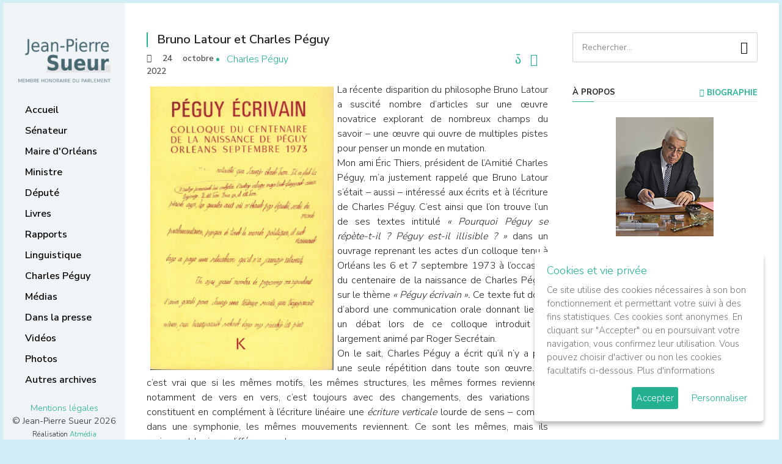

--- FILE ---
content_type: text/html; charset=utf-8
request_url: https://jpsueur.com/index.php?option=com_content&view=article&id=13530:bruno-latour-et-charles-peguy&catid=51&Itemid=64
body_size: 6171
content:

<!DOCTYPE html>
<html lang="fr-fr">
<head>
<meta charset="utf-8" />
<meta http-equiv="X-UA-Compatible" content="IE=edge" />
<meta name="viewport" content="width=device-width, initial-scale=1" />
<meta name="description" content="" />
<meta name="author" content="" />
<link rel="icon" href="/assets/img/favicon.ico" />




<meta http-equiv="content-type" content="text/html; charset=utf-8" />
	<meta name="keywords" content="Jean Pierre Sueur, Membre honoraire du Parlement, ancien ministre" />
	<meta name="author" content="Administrator" />
	<meta name="description" content="Jean Pierre Sueur, Membre honoraire du Parlement, ancien ministre" />
	<meta name="generator" content="Joomla! - Open Source Content Management" />
	<title>Bruno Latour et Charles Péguy</title>
	<link href="/plugins/editors/jckeditor/typography/typography2.php" rel="stylesheet" type="text/css" media="null" attribs="[]" />
	<script type="application/json" class="joomla-script-options new">{"csrf.token":"512f6009f67809ee43bb8fdd40f91e07","system.paths":{"root":"","base":""}}</script>
	<script src="/media/jui/js/jquery.min.js?b8fd50dcad17dd98002b7cc44ed6c05b" type="text/javascript"></script>
	<script src="/media/jui/js/jquery-noconflict.js?b8fd50dcad17dd98002b7cc44ed6c05b" type="text/javascript"></script>
	<script src="/media/jui/js/jquery-migrate.min.js?b8fd50dcad17dd98002b7cc44ed6c05b" type="text/javascript"></script>
	<script src="/media/system/js/caption.js?b8fd50dcad17dd98002b7cc44ed6c05b" type="text/javascript"></script>
	<script src="/media/jui/js/bootstrap.min.js?b8fd50dcad17dd98002b7cc44ed6c05b" type="text/javascript"></script>
	<script src="/media/system/js/mootools-core.js?b8fd50dcad17dd98002b7cc44ed6c05b" type="text/javascript"></script>
	<script src="/media/system/js/core.js?b8fd50dcad17dd98002b7cc44ed6c05b" type="text/javascript"></script>
	<script src="/media/system/js/mootools-more.js?b8fd50dcad17dd98002b7cc44ed6c05b" type="text/javascript"></script>
	<script type="text/javascript">
jQuery(window).on('load',  function() {
				new JCaption('img.caption');
			});
	</script>


<link href="https://fonts.googleapis.com/css?family=Nunito+Sans:300,600,700" rel="stylesheet" />
<link href="https://www.jpsueur.com/templates/jpsueur25/assets/css/metismenu.min.css" rel="stylesheet" type="text/css" />
<link href="https://www.jpsueur.com/templates/jpsueur25/assets/css/materialdesignicons.min.css" rel="stylesheet" type="text/css" />


    <link href="https://www.jpsueur.com/templates/jpsueur25/assets/css/bootstrap.min.css" rel="stylesheet" />
    <link href="https://www.jpsueur.com/templates/jpsueur25/assets/css/style.css" rel="stylesheet" type="text/css" />
    <link href="https://www.jpsueur.com/templates/jpsueur25/assets/js/gdpr-cookie/cookiepopup.css" rel="stylesheet" type="text/css" media="all" />

</head>
<body id="cat-post-13530:bruno-latour-et-charles-peguy">

<div id="wrapper">

    <div class="topbar-mobile">
        <div class="logo">
            <a href="https://www.jpsueur.com/"><img src="https://www.jpsueur.com/templates/jpsueur25/images/jpsueur-logo.png" alt="" class="" /></a>
            <button class="button-menu-mobile">
            <i class="mdi mdi-menu"></i>
            </button>
        </div>
    </div>


    <div id="left-fixed" class="left side-menu">

        <div class="slimscroll-menu" id="remove-scroll">

            <div class="logo">
            <a href="https://www.jpsueur.com/"><img src="https://www.jpsueur.com/templates/jpsueur25/images/jpsueur-logo.png" alt="Jean-Pierre Sueur" /></a>
            </div>


            <div id="sidebar-menu">

                <ul class="metismenu" id="side-menu">
                    <li class="cat-item item-96 default"><a href="/index.php?option=com_content&amp;view=featured&amp;Itemid=96" >Accueil</a><i class="line"></i></li><li class="cat-item item-169 active deeper parent"><a href="/index.php?option=com_content&amp;view=category&amp;layout=blog&amp;id=100&amp;Itemid=169" >Sénateur</a><i class="line"></i><ul class="nav-child unstyled small"><li class="cat-item item-81"><a href="/index.php?option=com_content&amp;view=category&amp;layout=blog&amp;id=55&amp;Itemid=81" >La Lettre de JPS</a><i class="line"></i></li><li class="cat-item item-101"><a href="/index.php?option=com_content&amp;view=article&amp;id=1300&amp;Itemid=101" >Les lettres électroniques</a><i class="line"></i></li><li class="cat-item item-64 current active"><a href="/index.php?option=com_content&amp;view=category&amp;layout=blog&amp;id=51&amp;Itemid=64" >Les prises de position</a><i class="line"></i></li><li class="cat-item item-170"><a href="https://www.senat.fr/senateur/sueur_jean_pierre01028r.html" target="_blank" rel="noopener noreferrer">La page du Sénat</a><i class="line"></i></li></ul></li><li class="cat-item item-83 deeper parent"><a href="/index.php?option=com_content&amp;view=category&amp;layout=blog&amp;id=88&amp;Itemid=83" >Maire d'Orléans</a><i class="line"></i><ul class="nav-child unstyled small"><li class="cat-item item-163"><a href="/index.php?option=com_content&amp;view=category&amp;layout=blog&amp;id=101&amp;Itemid=163" >Prises de position et événements</a><i class="line"></i></li><li class="cat-item item-162"><a href="/index.php?option=com_content&amp;view=category&amp;layout=blog&amp;id=90&amp;Itemid=162" >Réalisations municipales</a><i class="line"></i></li><li class="cat-item item-164"><a href="/index.php?option=com_content&amp;view=category&amp;layout=blog&amp;id=92&amp;Itemid=164" >Jeanne d'Arc</a><i class="line"></i></li></ul></li><li class="cat-item item-171"><a href="/index.php?option=com_content&amp;view=category&amp;layout=blog&amp;id=63&amp;Itemid=171" >Ministre</a><i class="line"></i></li><li class="cat-item item-172"><a href="/index.php?option=com_content&amp;view=category&amp;layout=blog&amp;id=65&amp;Itemid=172" >Député</a><i class="line"></i></li><li class="cat-item item-82"><a href="/index.php?option=com_content&amp;view=category&amp;layout=blog&amp;id=56&amp;Itemid=82" >Livres</a><i class="line"></i></li><li class="cat-item item-65"><a href="/index.php?option=com_content&amp;view=category&amp;layout=blog&amp;id=67&amp;Itemid=65" >Rapports</a><i class="line"></i></li><li class="cat-item item-84"><a href="/index.php?option=com_content&amp;view=article&amp;id=6018&amp;Itemid=84" >Linguistique</a><i class="line"></i></li><li class="cat-item item-85"><a href="/index.php?option=com_content&amp;view=category&amp;layout=blog&amp;id=59&amp;Itemid=85" >Charles Péguy</a><i class="line"></i></li><li class="cat-item item-166"><a href="/index.php?option=com_content&amp;view=category&amp;layout=blog&amp;id=96&amp;Itemid=166" >Médias</a><i class="line"></i></li><li class="cat-item item-79"><a href="/index.php?option=com_content&amp;view=category&amp;layout=blog&amp;id=53&amp;Itemid=79" >Dans la presse</a><i class="line"></i></li><li class="cat-item item-168"><a href="https://videos.senat.fr/videos.php?speaker=01028R" target="_blank" rel="noopener noreferrer">Vidéos</a><i class="line"></i></li><li class="cat-item item-167"><a href="/index.php?option=com_content&amp;view=category&amp;layout=blog&amp;id=97&amp;Itemid=167" >Photos</a><i class="line"></i></li><li class="cat-item item-67"><a href="/index.php?option=com_content&amp;view=category&amp;layout=blog&amp;id=72&amp;Itemid=67" >Autres archives</a><i class="line"></i></li>    
                    
                </ul>


                <div class="copyright-box">
                    <a href="https://www.jpsueur.com/index.php?option=com_content&view=article&layout=blog&id=9075">Mentions légales</a>
                                        <br />&copy; Jean-Pierre Sueur 2026                    <br /><small>Réalisation <a href="http://www.atmedia.fr/" rel="nofollow" target="_blank">Atmédia Communication</a></small>
                </div>

            </div>

            <div class="clearfix"></div>

        </div>


    </div>


    <div class="page-wrapper">

                    
    <section>
        <div class="container">
            <div class="row">
                <div class="col-lg-12">
                </div>
            </div>
        </div>
    </section>



        <section class="mt-5 pb-5">
            <div class="container">
    
                <div class="row">
                    <div class="col-xl-8">

                    
                            
                    <div class="showmobile" id="widget-home">
            
                    <div class="widget-home" id="widget-home1">
                    <aside class="widget widget_search">
                        <div class="widget-title">Recherche</div>
                        <form action="index.php?option=com_content&amp;view=article&amp;id=1300&amp;Itemid=101" method="post" class="laread-form search-form">
                        <input name="option" value="com_search" type="hidden" />
                        <input name="task" value="search" type="hidden" />
                        <input  class="form-control pr-5"  name="searchword" placeholder="Rechercher..." type="text" />
                        <button class="search-button" type="submit"><span class="mdi mdi-magnify"></span></button>		
                        </form>
                    </aside>
                    </div><div class="widget-home" id="widget-home2">
                    <aside class="widget about-widget">
                                                <div class="widget-title">Suivez-moi <a style="float:right" href="/index.php?option=com_content&amp;view=article&amp;id=1300&amp;Itemid=101" ><i class="mdi mdi-eye"></i> LETTRE ÉLECTRONIQUE</a></div>
                        <ul class="socials">
                            <li><a class="tooltip2" href="https://www.facebook.com/jeanpierresueurorleans " target="_blank" title="Facebook"><i class="mdi mdi-facebook"></i></a></li>
                            <li><a class="tooltip2" href="https://twitter.com/jp_sueur?lang=fr" target="_blank" title="Twitter"><i class="mdi mdi-twitter"></i></a></li>
                            <li><a class="tooltip2" href="http://jpsueur.blog.lemonde.fr/" target="_blank" title="Blog"><i class="mdi mdi-newspaper"></i></a></li>
                            <li><a class="tooltip2" href="/index.php?option=com_content&amp;view=category&amp;layout=blog&amp;id=45&amp;Itemid=68" title="Contact"><i class="mdi mdi-email"></i></a></li>
                            <li><a class="tooltip2" href="mailto:sueur.jp@wanadoo.fr" title="Courriel"><i class="mdi mdi-at"></i></a></li>
                        </ul>
                    </aside>
                    </div>
                    </div>
                    
                                        <div id="system-message-container">
	</div>

                                        
<div class="post-item" itemscope itemtype="https://schema.org/Article">
	<meta itemprop="inLanguage" content="fr-FR" />


    <div class="post-item-paragraph">
    

		
		<div class="page-header">
					<h2 itemprop="headline">
				Bruno Latour et Charles Péguy			</h2>
									</div>

	
    <div class="post-subheader">

        <div class="post-item-info clearfix">
        <div class="pull-right">

        
<div class="icons">
	
						<ul aria-labelledby="dropdownMenuButton-13530">
											<li class="print-icon"> <a href="/index.php?option=com_content&amp;view=article&amp;id=13530:bruno-latour-et-charles-peguy&amp;catid=51&amp;tmpl=component&amp;print=1&amp;layout=default&amp;Itemid=64" title="Imprimer l'article < Bruno Latour et Charles Péguy >" onclick="window.open(this.href,'win2','status=no,toolbar=no,scrollbars=yes,titlebar=no,menubar=no,resizable=yes,width=640,height=480,directories=no,location=no'); return false;" rel="nofollow">			<i class="mdi mdi-printer"></i>

	</a> </li>
															                    <li class="pdf-icon"><a href="/index.php?option=com_content&amp;view=article&amp;id=13530:bruno-latour-et-charles-peguy&amp;catid=51&amp;tmpl=component&amp;format=pdf&amp;Itemid=64" onclick="window.open(this.href,'win2','status=no,toolbar=no,scrollbars=yes,titlebar=no,menubar=no,resizable=yes,width=640,height=480,directories=no,location=no'); return false;" title="PDF" rel="nofollow"><i class="mdi mdi-file-pdf"></i></a></li>				</ul>
		
	</div>

        </div>
        </div>

    	    	
    	    		    		       <ul class="post-meta"> 

		

			
			
			
			
							<li>
<i class="mdi mdi-calendar"></i>
<time datetime="2022-10-24T08:43:27+00:00" itemprop="datePublished">
24 octobre 2022</time>
</li>
			
		
					
			
						</ul>
    	
    	    		    			<ul class="tags inline">
																	<li class="tag-28 tag-list0" itemprop="keywords">
					<a href="/index.php?option=com_tags&amp;view=tag&amp;id=28:charles-peguy" class="label label-info">
						Charles Péguy					</a>
				</li>
						</ul>
    	
    	    	
    </div>

							<div class="post-inner-body" itemprop="articleBody">
		<div style="text-align: justify;">
	<img alt="" src="/images/stories/Livres/Peguy-ecrivain.png" style="width: 300px; height: 465px; margin: 6px; float: left;" />La r&eacute;cente disparition du philosophe Bruno Latour a suscit&eacute; nombre d&rsquo;articles sur une &oelig;uvre novatrice explorant de nombreux champs du savoir &ndash; une &oelig;uvre qui ouvre de multiples pistes pour penser un monde en mutation.</div>
<div style="text-align: justify;">
	Mon ami &Eacute;ric Thiers, pr&eacute;sident de l&rsquo;Amiti&eacute; Charles P&eacute;guy, m&rsquo;a justement rappel&eacute; que Bruno Latour s&rsquo;&eacute;tait &ndash; aussi &ndash; int&eacute;ress&eacute; aux &eacute;crits et &agrave; l&rsquo;&eacute;criture de Charles P&eacute;guy. C&rsquo;est ainsi que l&rsquo;on trouve l&rsquo;un de ses textes intitul&eacute; <em>&laquo;&nbsp;Pourquoi P&eacute;guy se r&eacute;p&egrave;te-t-il&nbsp;? P&eacute;guy est-il illisible&nbsp;?&nbsp;&raquo;</em> dans un ouvrage reprenant les actes d&rsquo;un colloque tenu &agrave; Orl&eacute;ans les 6 et 7 septembre 1973 &agrave; l&rsquo;occasion du centenaire de la naissance de Charles P&eacute;guy sur le th&egrave;me <em>&laquo;&nbsp;P&eacute;guy &eacute;crivain&nbsp;&raquo;.</em> Ce texte fut donc d&rsquo;abord une communication orale donnant lieu &agrave; un d&eacute;bat lors de ce colloque introduit et largement anim&eacute; par Roger Secr&eacute;tain.</div>
<div style="text-align: justify;">
	On le sait, Charles P&eacute;guy a &eacute;crit qu&rsquo;il n&rsquo;y a pas une seule r&eacute;p&eacute;tition dans toute son &oelig;uvre. Et c&rsquo;est vrai que si les m&ecirc;mes motifs, les m&ecirc;mes structures, les m&ecirc;mes formes reviennent, notamment de vers en vers, c&rsquo;est toujours avec des changements, des variations qui constituent en compl&eacute;ment &agrave; l&rsquo;&eacute;criture lin&eacute;aire une <em>&eacute;criture verticale</em> lourde de sens &ndash; comme dans une symphonie, les m&ecirc;mes mouvements reviennent. Ce sont les m&ecirc;mes, mais ils reviennent toujours diff&eacute;remment.</div>
<div style="text-align: justify;">
	C&rsquo;est ce que per&ccedil;oit, ce qu&rsquo;explique remarquablement Bruno Latour que je me contenterai de citer. Pour lui, chez Charles P&eacute;guy, &laquo;<em>&nbsp;&agrave; la temporalit&eacute; lin&eacute;aire, progressive et transitive&nbsp;</em>&raquo; vient s&rsquo;ajouter <em>&laquo;&nbsp;la temporalit&eacute; refluante, descendante, ressour&ccedil;ante et verticale.&nbsp;&raquo;</em></div>
<div style="text-align: justify;">
	Il ajoute&nbsp;: <em>&laquo;&nbsp;Nous n&rsquo;aurions jamais d&eacute;couvert cette nouvelle logique si L&eacute;vi-Strauss n&rsquo;avait appliqu&eacute; aux mythes (lesquels parlent aussi de l&rsquo;essentiel) une semblable distorsion. En r&eacute;crivant le r&eacute;cit continu de fa&ccedil;on &agrave; placer sur des lignes verticales les sections du texte qui ont m&ecirc;me tonalit&eacute;, il obtient un nouveau sens qui est saisi par la continuelle redite des textes transversaux.&nbsp;&raquo;</em></div>
<div style="text-align: justify;">
	Et il &eacute;crit encore&nbsp;: <em>&laquo;&nbsp;L&#39;accumulation des mots, des parenth&egrave;ses, des redites n&rsquo;exhausse pas une formule ultime, mais enracine de plus en plus puissamment l&rsquo;origine. &Agrave; chaque mot nouveau, le premier mot devient encore plus</em> premier<em>.&nbsp;&raquo;</em></div>
<div style="text-align: justify;">
	On le voit, Bruno Latour a per&ccedil;u, bien au-del&agrave; des commentaires et critiques convenus, ce qui fait l&rsquo;incomparable force de l&rsquo;&eacute;criture de Charles P&eacute;guy, d&egrave;s lors qu&rsquo;on la prend pour ce qu&rsquo;elle est, &ndash;dans sa pl&eacute;nitude.</div>
<div style="text-align: right;">
	Jean-Pierre Sueur</div>
<p>
	&nbsp;</p>
 	</div>

	
									</div>
</div>

    				</div>

    
                    <div class="col-xl-4">
                        <div class="sidebar">
        
                            <aside class="widget widget_search" id="search-fixed">
                                <form action="index.php?option=com_content&amp;view=article&amp;id=1300&amp;Itemid=101" method="post" class="laread-form search-form">
                                <input name="option" value="com_search" type="hidden" />
                                <input name="task" value="search" type="hidden" />
                                <input  class="form-control pr-5"  name="searchword" placeholder="Rechercher..." type="text" />
                                <button class="search-button" type="submit"><span class="mdi mdi-magnify"></span></button>		
                                </form>
                            </aside>

                            <aside class="widget about-widget">
                                <div class="widget-title">&agrave; propos <a style="float:right" href="/index.php?option=com_content&amp;view=category&amp;layout=blog&amp;id=43&amp;Itemid=28" ><i class="mdi mdi-help-circle"></i> Biographie</a></div>
                                <div class="text-center">
                                                                        <img src="https://jpsueur.com/templates/jpsueur25/assets/img/jean-pierre-sueur-senateur-orleans-v2.jpg" alt="Jean-Pierre Sueur - Membre honoraire du Parlement, ancien ministre." />
                                    <p>Membre honoraire du Parlement, ancien ministre.</p>
                                    
                                </div>
                            </aside>

                            <aside class="widget about-widget">
                                <div class="widget-title">Suivez-moi <a style="float:right" href="/index.php?option=com_content&amp;view=category&amp;layout=blog&amp;id=68&amp;Itemid=62"><i class="mdi mdi-link"></i> Liens utiles</a></div>

                                <ul class="socials">
                                    <li><a class="tooltip2" href="https://www.facebook.com/jeanpierresueurorleans " target="_blank" title="Facebook"><i class="mdi mdi-facebook"></i></a></li>
                                    <li><a class="tooltip2" href="https://twitter.com/jp_sueur?lang=fr" target="_blank" title="Twitter"><i class="mdi mdi-twitter"></i></a></li>
                                    <li><a class="tooltip2" href="http://jpsueur.blog.lemonde.fr/" target="_blank" title="Blog"><i class="mdi mdi-newspaper"></i></a></li>
                                    <li><a class="tooltip2" href="/index.php?option=com_content&amp;view=category&amp;layout=blog&amp;id=45&amp;Itemid=68" title="Contact"><i class="mdi mdi-email"></i></a></li>
                                    <li><a class="tooltip2" href="mailto:sueur.jp@wanadoo.fr" title="Courriel"><i class="mdi mdi-at"></i></a></li>
                                </ul>
        
                            </aside>
                                                                                </div>
                    </div>
    			</div>
            </div>

        </section>

	</div>

</div>


  <a href="#" id="back-to-top" class="mdi mdi-chevron-up" title="Back to top"></a>




</div>
<script src="https://www.jpsueur.com//templates/jpsueur25/assets/js/jquery.min.js"></script>
<script src="https://www.jpsueur.com//templates/jpsueur25/assets/js/popper.min.js"></script>
<script src="https://www.jpsueur.com//templates/jpsueur25/assets/js/bootstrap.min.js"></script>
<script src="https://www.jpsueur.com//templates/jpsueur25/assets/js/jquery.easing.min.js"></script>
<script src="https://www.jpsueur.com//templates/jpsueur25/assets/js/metisMenu.min.js"></script>
<script src="https://www.jpsueur.com//templates/jpsueur25/assets/js/jquery.app.js"></script>
<script src="https://www.jpsueur.com//templates/jpsueur25/assets/js/jquery-scrolltofixed-min.js"></script>
<script src="https://www.jpsueur.com//templates/jpsueur25/assets/js/gdpr-cookie/cookiepopup.min.js"></script>


    <script>

    var idLink='9075';
    var idCur='13530:bruno-latour-et-charles-peguy';

    jQuery(document).ready(function() {
    
        jQuery('body').cookiepopup({
            title: 'Cookies et vie privée',
            message: 'Ce site utilise des cookies nécessaires à son bon fonctionnement et permettant votre suivi à des fins statistiques. Ces cookies sont anonymes. En cliquant sur "Accepter" ou en poursuivant votre navigation, vous confirmez leur utilisation. Vous pouvez choisir d\'activer ou non les cookies facultatifs ci-dessous.',
            link: 'https://www.jpsueur.com/index.php?option=com_content&view=article&layout=blog&id=9075',
            moreInfoLabel: 'Plus d\'informations',
            acceptBtnLabel: 'Accepter',
            advancedBtnLabel: 'Personnaliser',
            popupLink:'.cookiepop',
            delay: 100,
            cookieTypesTitle: 'Choisissez les cookies que vous acceptez',
            fixedCookieTypeLabel:'Nécessaires',
            fixedCookieTypeDesc:'Ces cookies sont obligatoires pour le bon fonctionnement du site.',
            cookieTypes: [{
                type: 'Statistiques',
                value: 'analytics',
                description: 'Cookies relatifs aux visites sur le site, le type de navigateur, etc.'
            }],
        });
        
    });        

    if( (idCur>0 || idCur=='') && idCur==idLink && !jQuery.fn.cookiepopup.preference('analytics') === true){
    }else if ( ( !jQuery.fn.cookiepopup.popcookie() && jQuery.fn.cookiepopup.popcookiego() ) || (jQuery.fn.cookiepopup.preference('analytics') === true) ) {
        
        (function(i,s,o,g,r,a,m){i['GoogleAnalyticsObject']=r;i[r]=i[r]||function(){
    	(i[r].q=i[r].q||[]).push(arguments)},i[r].l=1*new Date();a=s.createElement(o),
    	m=s.getElementsByTagName(o)[0];a.async=1;a.src=g;m.parentNode.insertBefore(a,m)
    	})(window,document,'script','https://www.google-analytics.com/analytics.js','ga');
        
    	ga('create', 'UA-129080837-1', 'auto');
    	ga('set', 'anonymizeIp', true);
    	ga('send', 'pageview');
        
    }else{

        var cookieNames = ['_ga', '_gid', '_gat'];
        for (var i=0; i<cookieNames.length; i++){
            document.cookie = cookieNames[i]+'=; expires=Thu, 01 Jan 1970 00:00:00 GMT; domain=.jpsueur.com; path=/';
        }

    }
    
    </script>
    </body>
</html>